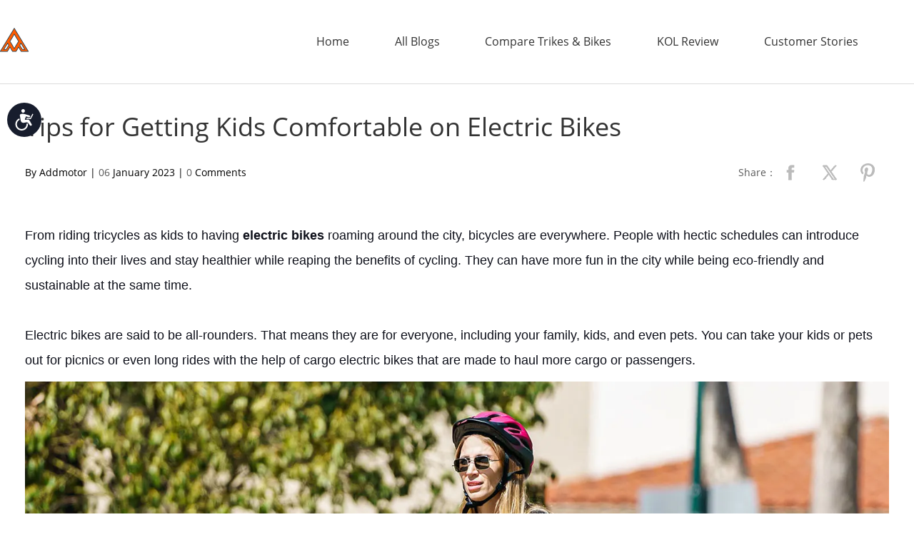

--- FILE ---
content_type: text/html; charset=utf-8
request_url: https://www.addmotor.com/blog/tips-for-getting-kids-comfortable-on-electric-bikes
body_size: 9058
content:
<!doctype html>
<html lang="en">
<head>
<meta charset="utf-8" />
<meta http-equiv="X-UA-Compatible" content="IE=edge,chrome=1" />
<meta name="viewport" content="width=device-width; initial-scale=1.0; maximum-scale=1.0; user-scalable=0;" />
<meta name="apple-mobile-web-app-capable" content="yes" />
<meta name="apple-mobile-web-app-status-bar-style" content="black" />
<meta content="telephone=no" name="format-detection" />
<link href='/static/css/global.css?v=1768719698' rel='stylesheet' type='text/css'  />
<link href='/static/themes/default/css/global.css?v=1768719698' rel='stylesheet' type='text/css'  />
<script type='text/javascript' src='/static/js/jquery-1.7.2.min.js?v=1768719698' ></script>
<script type='text/javascript' src='/static/js/lang/en.js?v=1768719698' ></script>
<script type='text/javascript' src='/static/js/global.js?v=1768719698' ></script>
<link href='/static/themes/default/blog/default/css/style.css?v=1768719698' rel='stylesheet' type='text/css'  />
<script type='text/javascript' src='/static/themes/default/blog/default/js/blog.js?v=1768719698' ></script>
<script type="text/javascript">
		var ueeshop_config={
		"domain":"https://www.addmotor.com",
		"date":"2026/01/18 15:01:38",
		"lang":"en",
		"currency":"USD",
		"currency_symbols":"$",
		"currency_rate":"1.0000",
		"FbAppId":"228363499574801",
		"FbPixelOpen":"1",
		"UserId":"0",
		"TouristsShopping":"1",
		"PaypalExcheckout":"",
		"IsMobile":0	}
</script>
<!-- Accessibility Code for "www.addmotor.com" --> 
<script> window.interdeal = { "sitekey": "1e33dd3fa691cc76538a763a40a81a22", "Position": "Left", "Menulang": "EN", "domains": { "js": "https://cdn.equalweb.com/", "acc": "https://access.equalweb.com/" }, "btnStyle": { "vPosition": [ "20%", null ], "scale": [ "0.6", "0.6" ], "icon": { "type": 7, "shape": "circle", "outline": false } } }; (function(doc, head, body){ var coreCall = doc.createElement('script'); coreCall.src = interdeal.domains.js + 'core/4.5.2/accessibility.js'; coreCall.defer = true; coreCall.integrity = 'sha512-GVvo5c2SV7jwI6rUxQrAjIT6u0WHdJ+pbzRZyzfhOUGMaiKekbDs26ipItwEjD9jCvaV1qWbWurNBQGF5eY9aw=='; coreCall.crossOrigin = 'anonymous'; coreCall.setAttribute('data-cfasync', true ); body? body.appendChild(coreCall) : head.appendChild(coreCall); })(document, document.head, document.body); </script>
<meta lang="en" /><style>
  .footer_logo img.loading_img.finish {
    width: auto;
    margin: 0;
}
</style><!-- REFERSION TRACKING: BEGIN -->
<script src="//www.refersion.com/tracker/v3/pub_839f1aaefd5a26155f13.js"></script>
<script>_refersion();</script>
<!-- REFERSION TRACKING: END --><script id="mcjs">!function(c,h,i,m,p){m=c.createElement(h),p=c.getElementsByTagName(h)[0],m.async=1,m.src=i,p.parentNode.insertBefore(m,p)}(document,"script","https://chimpstatic.com/mcjs-connected/js/users/cf7ab8b6bd3678d9deca21f91/5c312a15840fa6ddd6531963a.js");</script><!-- AvantLink Sitewide script -->

<script type="text/javascript">
(function() {
var avm = document.createElement('script'); avm.type = 'text/javascript'; avm.async = true;
avm.src = ('https:' == document.location.protocol ? 'https://' : 'http://') + 'cdn.avmws.com/1022925/';
var s = document.getElementsByTagName('script')[0]; s.parentNode.insertBefore(avm, s);
})();
</script><script src='https://www.dwin1.com/19038.js' type='text/javascript' defer='defer'></script><!-- Google Tag Manager -->
<script>(function(w,d,s,l,i){w[l]=w[l]||[];w[l].push({'gtm.start':
new Date().getTime(),event:'gtm.js'});var f=d.getElementsByTagName(s)[0],
j=d.createElement(s),dl=l!='dataLayer'?'&l='+l:'';j.async=true;j.src=
'https://www.googletagmanager.com/gtm.js?id='+i+dl;f.parentNode.insertBefore(j,f);
})(window,document,'script','dataLayer','GTM-M5DQ324');</script>
<!-- End Google Tag Manager -->

<script>(function(w,d,t,r,u){var f,n,i;w[u]=w[u]||[],f=function(){var o={ti:"52016814"};o.q=w[u],w[u]=new UET(o),w[u].push("pageLoad")},n=d.createElement(t),n.src=r,n.async=1,n.onload=n.onreadystatechange=function(){var s=this.readyState;s&&s!=="loaded"&&s!=="complete"||(f(),n.onload=n.onreadystatechange=null)},i=d.getElementsByTagName(t)[0],i.parentNode.insertBefore(n,i)})(window,document,"script","//bat.bing.com/bat.js","uetq");</script><!-- Global site tag (gtag.js) - Google Ads: 778952732 -->
<script async src="https://www.googletagmanager.com/gtag/js?id=AW-778952732"></script>
<script>
  window.dataLayer = window.dataLayer || [];
  function gtag(){dataLayer.push(arguments);}
  gtag('js', new Date());

  gtag('config', 'AW-778952732', {'allow_enhanced_conversions':true});
</script>

<!-- Global site tag (gtag.js) - Google Ads: 10945907864 -->
<script async src="https://www.googletagmanager.com/gtag/js?id=AW-10945907864"></script>
<script>
  window.dataLayer = window.dataLayer || [];
  function gtag(){dataLayer.push(arguments);}
  gtag('js', new Date());

  gtag('config', 'AW-10945907864', {'allow_enhanced_conversions': true});
</script>

<!-- Google tag (gtag.js) -->
<script async src="https://www.googletagmanager.com/gtag/js?id=G-68XTHP1GCM"></script>
<script>
  window.dataLayer = window.dataLayer || [];
  function gtag(){dataLayer.push(arguments);}
  gtag('js', new Date());

  gtag('config', 'G-68XTHP1GCM');
</script>

<script type="application/javascript">(function(w,d,t,r,u){w[u]=w[u]||[];w[u].push({'projectId':'10000','properties':{'pixelId':'10195020','he': '<email_address>','auid': '<sha256_hashed_user_id>'}});var s=d.createElement(t);s.src=r;s.async=true;s.onload=s.onreadystatechange=function(){var y,rs=this.readyState,c=w[u];if(rs&&rs!="complete"&&rs!="loaded"){return}try{y=YAHOO.ywa.I13N.fireBeacon;w[u]=[];w[u].push=function(p){y([p])};y(c)}catch(e){}};var scr=d.getElementsByTagName(t)[0],par=scr.parentNode;par.insertBefore(s,scr)})(window,document,"script","https://s.yimg.com/wi/ytc.js","dotq");</script>

<script>
  window.addEventListener("load", function(event) { 
    document.querySelectorAll("#addtocart_button").forEach(function(e){
          e.addEventListener('click', function(){
              gtag('event', 'Add_to_Cart');          
          })
      });
  });
  </script>
    
    <script>
      window.addEventListener("load", function(event) { 
        document.querySelectorAll("#lib_cart > div.list_content.clearfix > form > div.list_summary > div.product_price_container > div.button_info > a.btn_checkout.btn_global.sys_shadow_button").forEach(function(e){
              e.addEventListener('click', function(){
                var agree_purchase = document.querySelector("#lib_cart > div.list_content.clearfix > form > div.list_summary > div.product_price_container > div.purchase_tips > input").checked;
              if(agree_purchase == true)
                  {
                    gtag('event', 'Check_Out');          

                  }       
              })
          });
      });
      </script><meta name="google-site-verification" content="7UpxtHMNsWnA1QfQpKeZKzmmEqml8PPsQ11XKHyWEcE" /><script>
(function(i,s,o,g,r,a,m){i['GoogleAnalyticsObject']=r;i[r]=i[r]||function(){(i[r].q=i[r].q||[]).push(arguments)},i[r].l=1*new Date();a=s.createElement(o),m=s.getElementsByTagName(o)[0];a.async=1;a.src=g;m.parentNode.insertBefore(a,m)})(window,document,'script','//www.google-analytics.com/analytics.js','ga');
</script><link rel="canonical" href="https://www.addmotor.com/blog/tips-for-getting-kids-comfortable-on-electric-bikes" />
<link rel='shortcut icon' href='/u_file/2303/photo/ebike_1678672274.png' />
<meta name="keywords" content="Tips for Getting Kids Comfortable on Electric Bikes" />
<meta name="description" content="Tips for Getting Kids Comfortable on Electric Bikes" />
<title>Tips for Getting Kids Comfortable on Electric Bikes</title>
<meta lang="en" /><style>
  .footer_logo img.loading_img.finish {
    width: auto;
    margin: 0;
}
</style><!-- REFERSION TRACKING: BEGIN -->
<script src="//www.refersion.com/tracker/v3/pub_839f1aaefd5a26155f13.js"></script>
<script>_refersion();</script>
<!-- REFERSION TRACKING: END --><script id="mcjs">!function(c,h,i,m,p){m=c.createElement(h),p=c.getElementsByTagName(h)[0],m.async=1,m.src=i,p.parentNode.insertBefore(m,p)}(document,"script","https://chimpstatic.com/mcjs-connected/js/users/cf7ab8b6bd3678d9deca21f91/5c312a15840fa6ddd6531963a.js");</script><!-- AvantLink Sitewide script -->

<script type="text/javascript">
(function() {
var avm = document.createElement('script'); avm.type = 'text/javascript'; avm.async = true;
avm.src = ('https:' == document.location.protocol ? 'https://' : 'http://') + 'cdn.avmws.com/1022925/';
var s = document.getElementsByTagName('script')[0]; s.parentNode.insertBefore(avm, s);
})();
</script><script src='https://www.dwin1.com/19038.js' type='text/javascript' defer='defer'></script><!-- Google Tag Manager -->
<script>(function(w,d,s,l,i){w[l]=w[l]||[];w[l].push({'gtm.start':
new Date().getTime(),event:'gtm.js'});var f=d.getElementsByTagName(s)[0],
j=d.createElement(s),dl=l!='dataLayer'?'&l='+l:'';j.async=true;j.src=
'https://www.googletagmanager.com/gtm.js?id='+i+dl;f.parentNode.insertBefore(j,f);
})(window,document,'script','dataLayer','GTM-M5DQ324');</script>
<!-- End Google Tag Manager -->

<script>(function(w,d,t,r,u){var f,n,i;w[u]=w[u]||[],f=function(){var o={ti:"52016814"};o.q=w[u],w[u]=new UET(o),w[u].push("pageLoad")},n=d.createElement(t),n.src=r,n.async=1,n.onload=n.onreadystatechange=function(){var s=this.readyState;s&&s!=="loaded"&&s!=="complete"||(f(),n.onload=n.onreadystatechange=null)},i=d.getElementsByTagName(t)[0],i.parentNode.insertBefore(n,i)})(window,document,"script","//bat.bing.com/bat.js","uetq");</script><!-- Global site tag (gtag.js) - Google Ads: 778952732 -->
<script async src="https://www.googletagmanager.com/gtag/js?id=AW-778952732"></script>
<script>
  window.dataLayer = window.dataLayer || [];
  function gtag(){dataLayer.push(arguments);}
  gtag('js', new Date());

  gtag('config', 'AW-778952732', {'allow_enhanced_conversions':true});
</script>

<!-- Global site tag (gtag.js) - Google Ads: 10945907864 -->
<script async src="https://www.googletagmanager.com/gtag/js?id=AW-10945907864"></script>
<script>
  window.dataLayer = window.dataLayer || [];
  function gtag(){dataLayer.push(arguments);}
  gtag('js', new Date());

  gtag('config', 'AW-10945907864', {'allow_enhanced_conversions': true});
</script>

<!-- Google tag (gtag.js) -->
<script async src="https://www.googletagmanager.com/gtag/js?id=G-68XTHP1GCM"></script>
<script>
  window.dataLayer = window.dataLayer || [];
  function gtag(){dataLayer.push(arguments);}
  gtag('js', new Date());

  gtag('config', 'G-68XTHP1GCM');
</script>

<script type="application/javascript">(function(w,d,t,r,u){w[u]=w[u]||[];w[u].push({'projectId':'10000','properties':{'pixelId':'10195020','he': '<email_address>','auid': '<sha256_hashed_user_id>'}});var s=d.createElement(t);s.src=r;s.async=true;s.onload=s.onreadystatechange=function(){var y,rs=this.readyState,c=w[u];if(rs&&rs!="complete"&&rs!="loaded"){return}try{y=YAHOO.ywa.I13N.fireBeacon;w[u]=[];w[u].push=function(p){y([p])};y(c)}catch(e){}};var scr=d.getElementsByTagName(t)[0],par=scr.parentNode;par.insertBefore(s,scr)})(window,document,"script","https://s.yimg.com/wi/ytc.js","dotq");</script>

<script>
  window.addEventListener("load", function(event) { 
    document.querySelectorAll("#addtocart_button").forEach(function(e){
          e.addEventListener('click', function(){
              gtag('event', 'Add_to_Cart');          
          })
      });
  });
  </script>
    
    <script>
      window.addEventListener("load", function(event) { 
        document.querySelectorAll("#lib_cart > div.list_content.clearfix > form > div.list_summary > div.product_price_container > div.button_info > a.btn_checkout.btn_global.sys_shadow_button").forEach(function(e){
              e.addEventListener('click', function(){
                var agree_purchase = document.querySelector("#lib_cart > div.list_content.clearfix > form > div.list_summary > div.product_price_container > div.purchase_tips > input").checked;
              if(agree_purchase == true)
                  {
                    gtag('event', 'Check_Out');          

                  }       
              })
          });
      });
      </script><meta name="google-site-verification" content="7UpxtHMNsWnA1QfQpKeZKzmmEqml8PPsQ11XKHyWEcE" /><script>
(function(i,s,o,g,r,a,m){i['GoogleAnalyticsObject']=r;i[r]=i[r]||function(){(i[r].q=i[r].q||[]).push(arguments)},i[r].l=1*new Date();a=s.createElement(o),m=s.getElementsByTagName(o)[0];a.async=1;a.src=g;m.parentNode.insertBefore(a,m)})(window,document,'script','//www.google-analytics.com/analytics.js','ga');
</script><link rel="canonical" href="https://www.addmotor.com/blog/tips-for-getting-kids-comfortable-on-electric-bikes" />
<link rel='shortcut icon' href='/u_file/2303/photo/ebike_1678672274.png' />
<meta name="keywords" content="electric bikes,fat tire electric bikes,20 inch fat tire ebike,ebike" />
<meta name="description" content="The challenge of keeping kids safe when riding an ebike can be daunting. The best way to ensure your safety is to prepare carefully and stick to smart ideas." />
<title>Tips for Getting Kids Comfortable on Electric Bikes</title>
</head>
<body>
<div id="b_header">
	<div class="wrap">
    	<div class="leftbar">
            <div class="title">
                <a href="/"><img src="https://www.addmotor.com/u_file/2503/photo/addmotor-logo_1743392447.png" alt="Addmotor" /></a>                            </div>
                    </div>
        <div class="rightbar">
        	<div class="menu"><i></i><i></i><i></i></div>
            <div class="nav">
                                <div class="item"><a href="http://www.addmotor.com">Home</a></div>
                                <div class="item"><a href="http://www.addmotor.com/blog/">All Blogs</a></div>
                                <div class="item"><a href="https://www.addmotor.com/blogs/compare">Compare Trikes & Bikes</a></div>
                                <div class="item"><a href="https://www.addmotor.com/blogs/kol-review">KOL Review</a></div>
                                <div class="item"><a href="https://www.addmotor.com/blogs/customer-stories">Customer Stories</a></div>
                                <div class="item"><a href="https://www.addmotor.com/blogs/addtech">ADDTECH</a></div>
                                <div class="clear"></div>
            </div>
        </div>
        <div class="clear"></div>
    </div>
</div><div class="spacing"></div>
<div class="main_con wrap">
	<div id="blog_detail">
		<div class="container">
        	<div class="item">
                <h1  >Tips for Getting Kids Comfortable on Electric Bikes</h1>                <div class="brief"></div>
                <!--<div class="para">By Addmotor | <span>06</span> January 2023 | <span>0</span> Comments</div>-->
                 <div class="para" style="height: 40px;line-height: 40px;">By Addmotor | <span>06</span> January 2023 | <span>0</span> Comments
                    <span class="share" style="float: right;line-height: 40px;">Share：<div class="share_toolbox clearfix" data-title="" data-url="https://www.addmotor.com/blog/tips-for-getting-kids-comfortable-on-electric-bikes" style="display: inline-block">
	<ul>
					<li><a href="javascript:;" rel="nofollow" class="share_s_facebook share_s_btn" data="facebook">facebook</a></li>
					<li><a href="javascript:;" rel="nofollow" class="share_s_twitter share_s_btn" data="twitter">twitter</a></li>
					<li><a href="javascript:;" rel="nofollow" class="share_s_pinterest share_s_btn" data="pinterest">pinterest</a></li>
			</ul>
</div></span>
                </div>
                <div class="bg"></div>
                <div class="clear"></div>
                <div class="con editor_txt"><span style="line-height:200%;"><span style="font-size:18px;"><span style="font-family:tahoma,arial;"><span dir="LTR"><span style="color:#0e101a;">From riding tricycles as kids to having </span></span><strong><span dir="LTR"><span style="color:#0e101a;">electric bikes</span></span></strong><span dir="LTR"><span style="color:#0e101a;">&nbsp;roaming around the city, bicycles are everywhere. People with hectic schedules can introduce cycling into their lives and stay healthier while reaping the benefits of cycling. They can have more fun in the city while being eco-friendly and sustainable at the same time.</span></span><br />
<br />
<span dir="LTR"><span style="color:#0e101a;">Electric bikes are said to be all-rounders. That means they are for everyone, including your family, kids, and even pets. You can take your kids or pets out for picnics or even long rides with the help of cargo electric bikes that are made to haul more cargo or passengers.</span></span></span></span></span>
<h2 style="margin-top:10.0000pt;margin-bottom:0.0000pt;"><img src="/u_file/2301/photo/m-81-ebike-orange_1672996679.webp" /></h2>
<span style="line-height:200%;"><span style="font-size:18px;"><span style="font-family:tahoma,arial;"><span dir="LTR"><span style="color:#0e101a;">Taking your </span></span><a href="https://www.addmotor.com/products/m-81"><strong><u><span dir="LTR" style="text-decoration:underline;text-underline:single;"><span style="color:#1155cc;">fat tire electric bikes</span></span></u></strong></a><span dir="LTR"><span style="color:#0e101a;">&nbsp;on a ride can help you relax from all the stresses of parenting. However, often, you are too busy to spare the time to do so. Say you don&#39;t have to leave your kids behind. Yes, you heard it right. While riding an e-bike, you have a variety of options for taking them along with you.</span></span><br />
<br />
<span dir="LTR"><span style="color:#0e101a;">It is possible to take your children with you on your ride when you prepare carefully and in the right way. While dropping off young kids, this could be a very enjoyable way to spend some enjoyable time together while you drop them off at school. Here are some tips for riding safely with kids.</span></span></span></span></span>

<h3 style="margin-top:10.0000pt;"><strong><span style="line-height:200%;"><span style="font-size:18px;"><span style="font-family:tahoma,arial;"><span dir="LTR"><span style="color:#434343;">#1 Age of kid</span></span></span></span></span></strong></h3>
<span style="line-height:200%;"><span style="font-size:18px;"><span style="font-family:tahoma,arial;"><span dir="LTR"><span style="color:#0e101a;">The first and foremost thing that you should do while planning to go out with kids on your trike is to ensure the safety of your children. It is usually advised not to take newborns on rides especially younger than 12 months. It is because newborn babies may not have strong enough necks to support themselves on uneven ground. Thus, the recommended age for kids to ride a </span></span><strong><span dir="LTR"><span style="color:#0e101a;">20 inch fat tire ebike</span></span></strong><span dir="LTR"><span style="color:#0e101a;">&nbsp;is usually between one and four years of age.</span></span></span></span></span>

<h3 style="margin-top:10.0000pt;"><strong><span style="line-height:200%;"><span style="font-size:18px;"><span style="font-family:tahoma,arial;"><span dir="LTR"><span style="color:#434343;">#2 Stick to helmets</span></span></span></span></span></strong></h3>
<span style="line-height:200%;"><span style="font-size:18px;"><span style="font-family:tahoma,arial;"><span dir="LTR"><span style="color:#0e101a;">No matter what age you are, the importance of wearing a helmet at all costs cannot be overstated. Therefore, getting a helmet for your child is also equally imperative at all times while riding. Helmets prevent head injuries in the case of falls or accidents. It is also critical to choose a helmet of a size that fits the size of your child&#39;s head so it stays in place.</span></span><br />
<br />
<span dir="LTR"><span style="color:#0e101a;">Foam is usually used in children&#39;s helmets because it is lightweight and ventilated. When it comes to children&#39;s skulls, they are much more delicate than adults, and a properly fitted helmet can save their lives if they are in an accident.</span></span></span></span></span>

<h3 style="margin-top:10.0000pt;"><strong><span style="line-height:200%;"><span style="font-size:18px;"><span style="font-family:tahoma,arial;"><span dir="LTR"><span style="color:#434343;">#3 Practice first</span></span></span></span></span></strong></h3>
<span style="line-height:200%;"><span style="font-size:18px;"><span style="font-family:tahoma,arial;"><span dir="LTR"><span style="color:#0e101a;">Riding with a kid can be quite different from riding alone. Learning to ride safely can be challenging due to the added weight of your child and carrier. It is said that practice makes a man more skilled. Therefore, you should practice with a load before going out on actual rides. That&#39;s why it is recommended to practice first before going on actual rides.</span></span><br />
<br />
<span dir="LTR"><span style="color:#0e101a;">Even if you&#39;re planning to ride with your child for the first time, try practicing in a safe place like a park or a quiet residential area so you and your child can get used to riding before you take to the road. Your child will feel more comfortable and enjoy the activity before more intense rides or other activities.</span></span></span></span></span>

<h3 style="margin-top:10.0000pt;"><strong><span style="line-height:200%;"><span style="font-size:18px;"><span style="font-family:tahoma,arial;"><span dir="LTR"><span style="color:#434343;">#4 Choose the right seat</span></span></span></span></span></strong></h3>
<span style="line-height:200%;"><span style="font-size:18px;"><span style="font-family:tahoma,arial;"><span dir="LTR"><span style="color:#0e101a;">After you have practiced enough and know that you and your child are ready to take to the road. The next step is to choose the right seat for your child. Choosing the right seat is critical since it will affect your child&#39;s safety and comfort as well.</span></span><br />
<br />
<span dir="LTR"><span style="color:#0e101a;">The first thing you need to do is check the carrying capacity of your e-bike and make sure the extra weight of the carrier and your child won&#39;t exceed it. After that, you need to decide which style you want, and the most common is rear-mounted, mid-mounted, and front-mounted. Choosing between them will be largely determined by what feels comfortable to you while riding. To get a better understanding of how different options feel, consider trying them out without your child.</span></span></span></span></span>

<h2 style="margin-top:10.0000pt;"><strong><span style="line-height:200%;"><span style="font-size:18px;"><span style="font-family:tahoma,arial;"><span dir="LTR">Bottom Line</span></span></span></span></strong></h2>
<span style="line-height:200%;"><span style="font-size:18px;"><span style="font-family:tahoma,arial;"><span dir="LTR"><span style="color:#0e101a;">Taking your kids along on the ride can be the perfect way to enjoy your outdoor errands without having to worry about parenting stuff. As a result, your child will be interested in cycling early on, and soon they will want to ride their own bike. Make sure you choose the right child safety seat for your e-bike, prepare, and have some fun with your child. To find the best </span></span><a href="https://www.addmotor.com/collections/electric-bikes"><strong><u><span dir="LTR" style="text-decoration:underline;text-underline:single;"><span style="color:#1155cc;">ebike</span></span></u></strong></a><span dir="LTR"><span style="color:#0e101a;">&nbsp;for your needs and the ones that will suit both you and your kid, you can visit Addmotor.</span></span></span></span></span><br />
&nbsp;</div>
                                                <div class="blank20"></div>
                <h2>Leave a Reply</h2>
                <div class="bg"></div>
                <div class="con">Your email address will not be published.Required fields are marked. *</div>
                <div class="blank20"></div>
                <div class="form">
                	<form>
                    	<div class="label">Name</div>
                        <div class="input"><input type="text" class="text" name="Name" notnull aria-label="Name"/></div>
                        <div class="blank20"></div>
                    	<div class="label">E-mail</div>
                        <div class="input"><input type="text" class="text" name="Email" format="Email" notnull aria-label="Email"/></div>
                        <div class="blank20"></div>
                    	<div class="label">Content</div>
                        <div class="input"><textarea name="Content" class="textarea" notnull maxlength="255" aria-label="Content"></textarea></div>
                        <div class="blank20"></div>
                        <div class="label">Verification code</div>
                        <div class="input">
														<script type='text/javascript' src='/static/js/plugin/verification/verification_code.js?v=1768719698' ></script>
<link href='/static/js/plugin/verification/verification.css?v=1768719698' rel='stylesheet' type='text/css'  />
							<div class="ver_code"></div>
                        </div>
                        <div class="clear"></div>
                        <input type="submit" class="submit" value="WRITE REVIEW" />
                        <input type="hidden" name="AId" value="407" />
                        <input type="hidden" name="do_action" value="action.blog_review" />
                        <div class="clear"></div>
                    </form>
                </div>
                <div class="share"><div class="share_toolbox clearfix" data-title="" data-url="https://www.addmotor.com/blog/tips-for-getting-kids-comfortable-on-electric-bikes" style="display: inline-block">
	<ul>
					<li><a href="javascript:;" rel="nofollow" class="share_s_facebook share_s_btn" data="facebook">facebook</a></li>
					<li><a href="javascript:;" rel="nofollow" class="share_s_twitter share_s_btn" data="twitter">twitter</a></li>
					<li><a href="javascript:;" rel="nofollow" class="share_s_pinterest share_s_btn" data="pinterest">pinterest</a></li>
			</ul>
</div></div>
            </div>
        </div>
        <div class="spacing"></div>
    </div>
    <div class="latest">
        <div class="latest_title">Latest Stories</div>
        <div class="content">
                        <div class="list">
                <div class="pic_box">
                    <a href="/blog/best-electric-trikes-for-seniors-2026">
                        <img src="https://www.addmotor.com/u_file/2601/photo/m-340-etrike-bikes-1500px-1500px_1767768754.jpg" alt="The Ultimate Guide to the Best Electric Trikes for Seniors in 2026: A Deep Dive">
                    </a>
                </div>
                <div class="name"><a href="/blog/best-electric-trikes-for-seniors-2026">The Ultimate Guide to the Best Electric Trikes for Seniors in 2026: A Deep Dive</a></div>
            </div>
                        <div class="list">
                <div class="pic_box">
                    <a href="/blog/addmotor-electric-trikes-ultimate-mobility-solution">
                        <img src="https://www.addmotor.com/u_file/2409/photo/arisetan360--sg_1727577945.webp" alt="Reclaim Your Freedom: Why Addmotor Electric Trikes are the Ultimate Mobility Solution">
                    </a>
                </div>
                <div class="name"><a href="/blog/addmotor-electric-trikes-ultimate-mobility-solution">Reclaim Your Freedom: Why Addmotor Electric Trikes are the Ultimate Mobility Solution</a></div>
            </div>
                        <div class="list">
                <div class="pic_box">
                    <a href="/blog/winterizing-electric-trike-safeguarding-power-performance">
                        <img src="https://www.addmotor.com/u_file/2510/photo/330,340-ca-pack_1760519108.png" alt="Winterizing Your Electric Trike: Safeguarding Its Power and Performance">
                    </a>
                </div>
                <div class="name"><a href="/blog/winterizing-electric-trike-safeguarding-power-performance">Winterizing Your Electric Trike: Safeguarding Its Power and Performance</a></div>
            </div>
                        <div class="list">
                <div class="pic_box">
                    <a href="/blog/electric-trike-or-mobility-scooter-whats-the-best-fit-for-your-needs">
                        <img src="https://www.addmotor.com/u_file/2310/photo/e310-1_1697700096.jpg" alt="Electric Trike vs Mobility Scooter: What's the Best Fit for Your Needs?">
                    </a>
                </div>
                <div class="name"><a href="/blog/electric-trike-or-mobility-scooter-whats-the-best-fit-for-your-needs">Electric Trike vs Mobility Scooter: What's the Best Fit for Your Needs?</a></div>
            </div>
                    </div>
    </div>
    </div>
<div id="b_footer">
	<div class="wrap">
    	<div class="row">Copyright © 2005-2025 Addmotor Tech. All Rights Reserved.</div>    	    </div>
</div>
<div align="center"><script type='text/javascript' src='//analytics.ly200.com/js/analytics.js?Number=Iic2YVVJBQ==' ></script><style type="text/css">
        .wrap.blogBanner_ {
            position: relative;
        }
        .blogBanner_ a.blog_banner_more {
            position: absolute;
            bottom: 30%;
            left: 50%;
            transform: translateX(-50%);
            background-color: #fd653a;
            color: #fff;
            font-size: 20px;
            font-weight: 700;
            border-radius: 5px;
            height: 50px;
            line-height: 50px;
            padding: 0 25px;
        }
        @media only screen and (max-width: 1000px) {
            .blogBanner_ a.blog_banner_more {
                bottom: 25%;
                height: 45px;
                line-height: 45px;
                font-size: 18px;
            }
        }
        @media only screen and (max-width: 800px) {
            .blogBanner_ a.blog_banner_more {
                bottom: 23%;
                height: 40px;
                line-height: 40px;
                font-size: 17px;
            }
        }
        @media only screen and (max-width: 600px) {
            .blogBanner_ a.blog_banner_more {
                bottom: 23%;
                height: 37px;
                line-height: 37px;
                font-size: 16px;
                padding: 0 20px;
            }
        }
        @media only screen and (max-width: 500px) {
            .blogBanner_ a.blog_banner_more {
                height: 33px;
                line-height: 33px;
                font-size: 15px;
                padding: 0 11px;
            }
        }
        @media only screen and (max-width: 400px) {
            .blogBanner_ a.blog_banner_more {
                bottom: 20%;
                height: 28px;
                line-height: 28px;
                font-size: 14px;
                padding: 0px 8px;
                border-radius: 4px;
            }
        }
    </style>
    <script>
        let blogBanner = document.getElementById('banner');
        if(blogBanner && blogBanner.className == 'wrap') {
            let blogBannerMore = document.createElement('a');
            blogBannerMore.innerText = "Learn More";
            blogBannerMore.className = 'blog_banner_more';
            blogBannerMore.href = 'https://www.addmotor.com/blog/ev-battery-care-during-extreme-weather';
            blogBanner.classList.add('blogBanner_');
            blogBanner.appendChild(blogBannerMore);
        }
    </script><style type="text/css">.first.trans{
        position: relative;
    }
    .add_hot {
        background: rgb(242, 99, 38);
        border-radius: 12px;
        padding: 0px 7px;
        font-size: 12px!important;
        line-height: 30px;
        color: rgb(255, 255, 255)!important;
        font-weight: 600;
        border: initial!important;
        position: absolute;
        top: -20%;
        right: -45%;
    }
    .add_hot:hover {
        border: initial!important;
    }
    @media only screen and (max-width: 1480px) {
        .add_hot {
            border-radius: 5px;
            padding: 0px 6px;
            line-height: 20px;
            top: -35%;
            right: -45%;
        }
    }
    @media only screen and (max-width: 414px) {
        .add_hot {
            border-radius: 3px;
            padding: 1px 3px;
            line-height: initial;
            top: -18%;
            right: -51%;
        }
    }
</style>
<script>
    $('.catalog_128.trans').parent('.first.trans').append(`<a class="add_hot" href="https://www.addmotor.com/collections/trike">HOT</a>`)
</script><style>
    .bikeEb-imglist-big.bikeEb-gird-box {
      max-width: 1400px;
      width: 100%;
    }

    .bikeEb-locationImg {
      max-width: 100% !important;
      width: 100%;
      padding: 0;
    }

    .bikeEb-imgs-box {
      display: flex;
    }

    .bikeEb-imgs-box .bikeEb-locationImg:nth-child(2) {
      margin-left: 10px;
    }



    @media only screen and (max-width: 750px) {
      .bikeEb-imgs-box {
        display: block;
      }

      .bikeEb-imgs-box .bikeEb-locationImg:nth-child(2) {
        margin-left: 0px;
      }

      #launcher{
         bottom:43px !important;
         right: 1px !important;
      }
}

  </style><script>
    $('#service .fore_0 dd:nth-child(6)').append(`<a href="https://www.addmotor.com/pages/showroom"><span class='ative'>Test Ride</span></a>`);
    $('#service .fore_0 dd .ative').css({
        'background': '#f26326',
        'margin-left': '10px',
        'border-radius': '12px',
        'padding': '3px 8px',
        'font-size': '13px',
        'line-height': '30px',
        'color': '#fff',
        'font-weight': '600'
    });
    $('#service .fore_0 dd:nth-child(6) a').css({
        'display': 'inline-block',
        'vertical-align': 'top;'
    });
</script><style>
#ueeseo_blog{display: none;}
@media (max-width: 600px){
#prod_detail .accessories .title h2{
font-size:20px;
}
#prod_detail .accessories .content{
  overflow: scroll;
flex-wrap: inherit;
    justify-content: end;
}
#prod_detail .accessories .content .list{
flex-shrink: 0;
}
}
@media (min-width: 1441px){
.part_3 .item.i2 .pic_msg .shadow{
width: 657px;
    height: 590px;
}
}

</style>
<style type="text/css">.part_3 .item .pic_msg .pic_box{
top: 30px!important;
left: 45px!important;
}
.part_3 .item.i2 .pic_msg .pic_box{
right:45px!important;
}
</style></div></body>
</html>

--- FILE ---
content_type: text/html; charset=utf-8
request_url: https://analytics.ly200.com/js/analytics.js?Number=Iic2YVVJBQ==
body_size: 723
content:
var analytics_click_statistics;
(function(){
	var s=function(n, v){
		var d=new Date();
		d.setTime(new Date(d.toLocaleDateString()).getTime()+24*3600*1000-1);
		document.cookie=n+'='+escape(v)+';expires='+d.toGMTString();
	};
	var g=function(n){
		var r=new RegExp('(^| )'+n+'=([^;]*)(;|$)');
		var d=document.cookie.match(r);
		return d?unescape(d[2]):'';
	};
	var n=0;
	var d=g('a_s_id');
	if(d==''){
		d='n8k19pjaj5ccost8iftr7i2sk2';
		n=1;
	}
	s('a_s_id', d);
	let time0=window.performance.timing.domInteractive || 0;
	let time1=window.performance.timing.requestStart || 0;
	var c=[];
	c.push('url='+encodeURIComponent(window.location.href));
	c.push('referrer='+encodeURIComponent(document.referrer));
	c.push('number=Iic2YVVJBQ==');
	c.push('new_visitors='+n);
	c.push('session_id='+d);
	c.push('LoadTime='+(time0-time1));
	c.push('rand='+Math.random());
	$('body[id]').size() && c.push('page_par_id='+$('body').attr('id'));
	if (typeof ueeshop_config !== 'undefined' && typeof ueeshop_config.ipCountry !== 'undefined') c.push('ipCountry='+ueeshop_config.ipCountry);
	(new Image).src='//analytics.ly200.com/analytics/?'+c.join('&');
	analytics_click_statistics=function(p){
		c.push('position='+p);
		c.push('click=1');
		$.ajax({
			url:'//analytics.ly200.com/analytics/?'+c.join('&'),
			async:true
		});
	};
})();

--- FILE ---
content_type: text/html; charset=utf-8
request_url: https://www.addmotor.com/?do_action=action.clear_verification&t=0.3721693707692497
body_size: -140
content:
{"msg":"","ret":1}

--- FILE ---
content_type: application/javascript
request_url: https://www.addmotor.com/static/js/plugin/verification/verification_code.js?v=1768719698
body_size: 5426
content:
/*
Powered by ueeshop.com		http://www.ueeshop.com
广州联雅网络科技有限公司		020-83226791
*/

if(!document.getElementByClassName){
    function hasClass(elem, cls){
      cls=cls || '';
      if(cls.replace(/\s/g, '').length == 0) return false; //当cls没有参数时，返回false
      var ret=new RegExp(' '+cls+' ').test(' '+elem.className+' ');
      return ret;
    }
    document.getElementByClassName=function(className,index){
        var nodes=document.getElementsByTagName("*");//获取页面里所有元素，因为他会匹配全页面元素，所以性能上有缺陷，但是可以约束他的搜索范围；
        var arr=[];//用来保存符合的className；
        for(var i=0; i<nodes.length; i++){
            if(hasClass(nodes[i],className)) arr.push(nodes[i]);
        }
        if(!index)index=0;
        return index==-1?arr:arr[index];
    };
    function addClass(elements, cName){
       if(!hasClass(elements, cName)){
          elements.className+=" "+cName;
       };
    }
    function removeClass(elements, cName){
       if(hasClass(elements, cName)){
          elements.className=elements.className.replace(new RegExp("(\\s|^)"+cName+"(\\s|$)"), " "); // replace方法是替换
       };
    }
}

function appendHTML(o, html){
    var divTemp=document.createElement("div"),
		nodes=null,
		fragment=document.createDocumentFragment();
    divTemp.innerHTML=html;
    nodes=divTemp.childNodes;
    for(var i=0, length=nodes.length; i<length; i+=1){
       fragment.appendChild(nodes[i].cloneNode(true));
    }
    o.appendChild(fragment);
    nodes=null;
    fragment=null;
};



var _ajax=function(){};
_ajax.prototype={
    request: function(method, url, callback, postVars){
        var xhr=this.createXhrObject()();
        xhr.onreadystatechange=function(){
            if(xhr.readyState!==4) return;
            (xhr.status===200) ? callback.success(xhr.responseText, xhr.responseXML) : callback.failure(xhr,status);
        };
        if(method!=="POST" && postVars){
            url+="?"+this.JSONStringify(postVars);
            postVars=null;
        }
        xhr.open(method, url, true);
        xhr.send(postVars);
    },
    createXhrObject: function(){
        var methods=[
            function(){ return new XMLHttpRequest(); },
            function(){ return new ActiveXObject("Msxml2.XMLHTTP"); },
            function(){ return new ActiveXObject("Microsoft.XMLHTTP"); }
        ],
        i=0,
        len=methods.length,obj;
        for(; i<len; i++){
            try{
                methods[i];
            }catch(e){
                continue;
            }
            this.createXhrObject=methods[i];
            return methods[i];
        }
        throw new Error("ajax created failure");
    },
    JSONStringify: function(obj){
        return JSON.stringify(obj).replace(/"|{|}/g, "").replace(/b:b/g, "=").replace(/b,b/g, "&");
    }
};


var ver_code={
    _obj:null,
    _ver_code:null,
    _img:null,
    _img_loaded:false,
    _is_draw_bg:false,
    _is_moving:false,
    _block_start_x:0,
    _block_start_y:0,
    _doing:false,
    _mark_w:50,
    _mark_h:50,
    _mark_offset:0,
    _img_w:240,
    _img_h:150,
    _result:false,
    _err_c:0,
    _onsuccess:null,
    _bind:function(elm, evType, fn){
        //event.preventDefault();
        if(elm.addEventListener){
            elm.addEventListener(evType, fn);//DOM2.0
            return true;
        }else if(elm.attachEvent){
            var r=elm.attachEvent(evType, fn);//IE5+
            return r;
        }
    },
    _block_start_move:function(e){
        if(ver_code._doing || !ver_code._img_loaded){
            return;
        }
        e.preventDefault();
        var theEvent=window.event || e;
        if(theEvent.touches){
            theEvent=theEvent.touches[0];
        }
        var obj=document.getElementByClassName('slide_block_text');
        obj.style.display="none";
        ver_code._draw_bg();
        ver_code._block_start_x=theEvent.clientX;
        ver_code._block_start_y=theEvent.clientY;
        ver_code._doing=true;
        ver_code._is_moving=true;
		$('.slide_block').addClass('move');
    },
    _block_on_move:function(e){
        if(!ver_code._doing){
			return true;
		}
        if(!ver_code._is_moving){
			return true;
		}
        e.preventDefault();
        var theEvent=window.event || e;
        if(theEvent.touches){
            theEvent=theEvent.touches[0];
        }
        ver_code._is_moving=true;
        var offset=theEvent.clientX - ver_code._block_start_x;
        if(offset<0){
            offset=0;
        }
        var max_off=ver_code._img_w - ver_code._mark_w;
        if(offset>max_off){
            offset=max_off;
        }
        var obj=document.getElementByClassName('slide_block');

        obj.style.cssText="transform: translate("+offset+"px, 0px)";
        ver_code._mark_offset=offset/max_off*(ver_code._img_w-ver_code._mark_w);
        ver_code._draw_bg();
        ver_code._draw_mark();
    },
    _block_on_end:function(e){
        if(!ver_code._doing){
			return true;
		}
        e.preventDefault();
        var theEvent=window.event || e;
        if(theEvent.touches){
            theEvent=theEvent.touches[0];
        }
        ver_code._is_moving=false;
        ver_code._send_result();
		$('.slide_block').removeClass('move');
    },
    _send_result:function(){
        var haddle={success:ver_code._send_result_success, failure:ver_code._send_result_failure};
        ver_code._result=false;
		
		var sessionID=global_obj.getCookie('session_id');
		var sessID=global_obj.getCookie('PHPSESSID');
		var timestamp=Date.parse(new Date());
		var code=global_obj.base64_encode(sessID+'_'+timestamp);
		
        var re=new _ajax();
        re.request('get', ver_code._currentUrl()+'check.php?vr='+ver_code._mark_offset+'&gt='+sessionID+'&challenge='+code, haddle);
    },
    _send_result_success:function(responseText, responseXML){
        ver_code._doing=false;
        if(responseText=='ok'){
            ver_code._ver_code.innerHTML='Success';
			$(ver_code._ver_code).addClass('ver_code_success');
            ver_code._showmsg('Success', 1);
            ver_code._result=true;
            document.getElementByClassName('hgroup').style.display="block";
            setTimeout(ver_code.hide, 3000);
			$('.slide_block').attr('class', 'slide_block success');
            if(ver_code._onsuccess){
                ver_code._onsuccess();
            }
        }else{
            var obj=document.getElementById('ver_code_div');
            addClass(obj, 'dd');
            setTimeout(function(){
                removeClass(obj, 'dd');
            }, 200);
            ver_code._result=false;
            ver_code._showmsg('Fail');
            ver_code._err_c++;
			$('.slide_block').attr('class', 'slide_block error');
            if(ver_code._err_c>5){
                ver_code.refresh();
            }
        }
    },
    _send_result_failure:function(xhr, status){

    },
    _draw_fullbg:function(){
        var canvas_bg=document.getElementByClassName('ver_code_canvas_bg');
        var ctx_bg=canvas_bg.getContext('2d');
        ctx_bg.drawImage(ver_code._img, 0, ver_code._img_h*2, ver_code._img_w, ver_code._img_h, 0, 0, ver_code._img_w, ver_code._img_h);
    },
    _draw_bg:function(){
        if(ver_code._is_draw_bg){
            return;
        }
        ver_code._is_draw_bg=true;
        var canvas_bg=document.getElementByClassName('ver_code_canvas_bg');
        var ctx_bg=canvas_bg.getContext('2d');
        ctx_bg.drawImage(ver_code._img, 0, 0, ver_code._img_w, ver_code._img_h, 0, 0, ver_code._img_w, ver_code._img_h);
    },
    _draw_mark:function(){
        var canvas_mark=document.getElementByClassName('ver_code_canvas_mark');
        var ctx_mark=canvas_mark.getContext('2d');
        //清理画布
        ctx_mark.clearRect(0, 0, canvas_mark.width,canvas_mark.height);
        ctx_mark.drawImage(ver_code._img, 0, ver_code._img_h, ver_code._mark_w, ver_code._img_h, ver_code._mark_offset, 0, ver_code._mark_w, ver_code._img_h);
        var imageData=ctx_mark.getImageData(0, 0, ver_code._img_w, ver_code._img_h);
		// 获取画布的像素信息
		// 是一个一维数组，包含以 RGBA 顺序的数据，数据使用  0 至 255（包含）的整数表示
		// 如：图片由两个像素构成，一个像素是白色，一个像素是黑色，那么 data 为
		// [255,255,255,255,0,0,0,255]
		// 这个一维数组可以看成是两个像素中RBGA通道的数组的集合即:
		// [R,G,B,A].concat([R,G,B,A])
        var data=imageData.data;
        var x=ver_code._img_h,y=ver_code._img_w;
        for(var j=0; j<x; j++){
            var ii=1, k1=-1;
            for(var k=0; k<y && k>=0 && k>k1;){
              // 得到 RGBA 通道的值
                var i=(j*y+k)*4;
                k+=ii;
                var r=data[i],
					g=data[i+1],
					b=data[i+2];
                // 我们从最下面那张颜色生成器中可以看到在图片的右上角区域，有一小块在
                // 肉眼的观察下基本都是白色的，所以我在这里把 RGB 值都在 245 以上的
                // 的定义为白色
                // 大家也可以自己定义的更精确，或者更宽泛一些
                if(r+g+b<200) data[i+3]=0;
                else{
                    var arr_pix=[1,-5];
                    var arr_op=[250,0];
                    for(var i=1; i<arr_pix[0]-arr_pix[1]; i++){
                        var iiii=arr_pix[0]-1*i;
                        var op=parseInt(arr_op[0]-(arr_op[0]-arr_op[1])/(arr_pix[0]-arr_pix[1])*i);
                        var iii=(j*y+k+iiii*ii)*4;
                        data[iii+3]=op;
                    }
                    if(ii==-1){
                        break;
                    }
                    k1=k;
                    k=y-1;
                    ii=-1;
                };
            }
        }
        ctx_mark.putImageData(imageData, 0, 0);
    },
    _reset:function(){
        ver_code._mark_offset=0;
        ver_code._draw_bg();
        ver_code._draw_mark();
        var obj=document.getElementByClassName('slide_block');
        obj.style.cssText="transform: translate(0px, 0px)";
		$('.slide_block').attr('class', 'slide_block');
    },
    show:function(){
		$(ver_code._ver_code).html(lang_obj.verification.ver_click).removeClass('ver_code_success');
        var obj=document.getElementByClassName('hgroup');
        if(obj){
            obj.style.display="none";
        }
        ver_code.refresh();
        ver_code._ver_code=this;
        document.getElementById('ver_code_div').style.display="block";
    },
    hide:function(){
        document.getElementById('ver_code_div').style.display="none";
		$('.slide_block').attr('class', 'slide_block');
		global_obj.div_mask(1); //遮罩层消失
		return false;
    },
    _showmsg:function(msg, status){
        if(!status){
            status=0;
            var obj=document.getElementByClassName('ver_code_msg_error');
        }else{
            var obj=document.getElementByClassName('ver_code_msg_ok');
        }
        obj.innerHTML=msg;
        var setOpacity=function(ele, opacity){
            if(ele.style.opacity != undefined){
                ///兼容FF和GG和新版本IE
                ele.style.opacity=opacity / 100;
            }else{
                ///兼容老版本ie
                ele.style.filter="alpha(opacity="+opacity+")";
            }
        };
        function fadeout(ele, opacity, speed){
            if(ele){
                var v=ele.style.filter.replace("alpha(opacity=", "").replace(")", "") || ele.style.opacity || 100;
                v < 1 && (v=v * 100);
                var count=speed / 1000;
                var avg=(100 - opacity) / count;
                var timer=null;
                timer=setInterval(function(){
                    if(v-avg>opacity){
                        v-=avg;
                        setOpacity(ele, v);
                    }else{
                        setOpacity(ele, 0);
                        if(status==0){
                            ver_code._reset();
                        }
                        clearInterval(timer);
                    }
                }, 100);
            }
        }
        function fadein(ele, opacity, speed){
            if(ele){
                var v=ele.style.filter.replace("alpha(opacity=", "").replace(")", "") || ele.style.opacity;
                v<1 && (v=v*100);
                var count=speed/1000;
                var avg=count<2 ? (opacity/count) : (opacity/count-1);
                var timer=null;
                timer=setInterval(function(){
                    if(v<opacity){
                        v+=avg;
                        setOpacity(ele, v);
                    }else{
                        clearInterval(timer);
                        setTimeout(function(){fadeout(obj, 0, 6000);},1000);
                    }
                }, 100);
            }
        }

        fadein(obj, 80, 4000);
    },
    _html:function(){
        var html='<div class="ver_code_div" id="ver_code_div"><div class="loading"></div><canvas class="ver_code_canvas_bg"></canvas><canvas class="ver_code_canvas_mark"></canvas><div class="hgroup"></div><div class="ver_code_msg_error"></div><div class="ver_code_msg_ok"></div><div class="slide"><div class="slide_block"></div><div class="slide_block_text">'+lang_obj.verification.ver_slide+'</div></div><div class="tools"><div class="ver_code_close"></div><div class="ver_code_refresh"></div><div class="ver_code_tips"></div></div></div>';
        var bo=document.getElementsByTagName('body');
        appendHTML(bo[0],html);
    },
    _currentUrl:function(){
        var list=document.getElementsByTagName('script');
        for(var i in list){
            var d=list[i];
            if(d.src.indexOf('verification_code')!==-1){ //js文件名一定要带这个字符
				if(d.src.indexOf('cdn')!==-1){ //带有CDN
					var _arr=d.src.split('verification_code');
					d.src=ueeshop_config.domain+'/static/js/plugin/verification/verification_code'+_arr[1];
				}
                var arr=d.src.split('verification_code');
                return arr[0];
            }
        }
    },
    refresh:function(){
        var isSupportWebp=!![].map && document.createElement('canvas').toDataURL('image/webp').indexOf('data:image/webp')==0;
        var _this=this;
        ver_code._err_c=0;
        ver_code._is_draw_bg=false;
        ver_code._result=false;
        ver_code._img_loaded=false;
		
		global_obj.div_mask(); //遮罩层开启
        var obj=document.getElementByClassName('ver_code_canvas_bg');
        obj.style.display="none";
        obj=document.getElementByClassName('ver_code_canvas_mark');
        obj.style.display="none";
		
		var sessionID=global_obj.getCookie('session_id');
		var sessID=global_obj.getCookie('PHPSESSID');
		var timestamp=Date.parse(new Date());
		var code=global_obj.base64_encode(sessID+'_'+timestamp);
		
        ver_code._img=new Image();
        var img_url=ver_code._currentUrl()+"verification.php?gt="+sessionID+"&challenge="+code;
        if(!isSupportWebp){//浏览器不支持webp
            img_url+="&nowebp=1";
        }
        ver_code._img.src=img_url;
        ver_code._img.onload=function(){
            ver_code._draw_fullbg();
            var canvas_mark=document.getElementByClassName('ver_code_canvas_mark');
            var ctx_mark=canvas_mark.getContext('2d');
            ctx_mark.clearRect(0, 0, canvas_mark.width, canvas_mark.height); //清理画布
            ver_code._img_loaded=true;
            obj=document.getElementByClassName('ver_code_canvas_bg');
            obj.style.display="";
            obj=document.getElementByClassName('ver_code_canvas_mark');
            obj.style.display="";
        };
        //alert("Hong Kong ForHarvest Technology and Culture Development Co. Limited".length);
        obj=document.getElementByClassName('slide_block');
        obj.style.cssText="transform: translate(0px, 0px)";
        obj=document.getElementByClassName('slide_block_text');
        obj.style.display="block";
    },
    init:function(){
        var _this=this;
        if(!ver_code._img){
            ver_code._html();
            var obj=document.getElementByClassName('slide_block');
			var close_obj=document.getElementByClassName('ver_code_close');
			var refresh_obj=document.getElementByClassName('ver_code_refresh');
			if(ueeshop_config.IsMobile==1){ //移动端
				ver_code._bind(obj, 'touchstart', _this._block_start_move);
				ver_code._bind(document, 'touchmove', _this._block_on_move);
				ver_code._bind(document, 'touchend', _this._block_on_end);
				ver_code._bind(close_obj, 'touchstart', _this.hide);
				ver_code._bind(refresh_obj, 'touchstart', _this.refresh);
			}else{ //PC端
				ver_code._bind(obj, 'mousedown', _this._block_start_move);
				ver_code._bind(document, 'mousemove', _this._block_on_move);
				ver_code._bind(document, 'mouseup', _this._block_on_end);
				ver_code._bind(close_obj, 'click', _this.hide);
				ver_code._bind(refresh_obj, 'click', _this.refresh);
			}

			var objs=document.getElementByClassName('ver_code', -1);
			for(var i in objs){
				var o=objs[i];
				o.innerHTML=lang_obj.verification.ver_click;
				o.classList.add('completed');
				if(ueeshop_config.IsMobile==1){ //移动端
					ver_code._bind(o, 'touchstart', _this.show);
				}else{ //PC端
					ver_code._bind(o, 'click', _this.show);
				}
			}
		}
	},
	result:function(){
		return ver_code._result;
	},
	onsuccess:function(fn){
		ver_code._onsuccess=fn;
	}
};
var $VER=ver_code;
var _old_onload=window.onload;
$(window).load(function(){
	$.post('/?do_action=action.clear_verification&t='+Math.random());
	if(typeof _old_onload=='function'){
		_old_onload();
	}
	ver_code.init();	
});